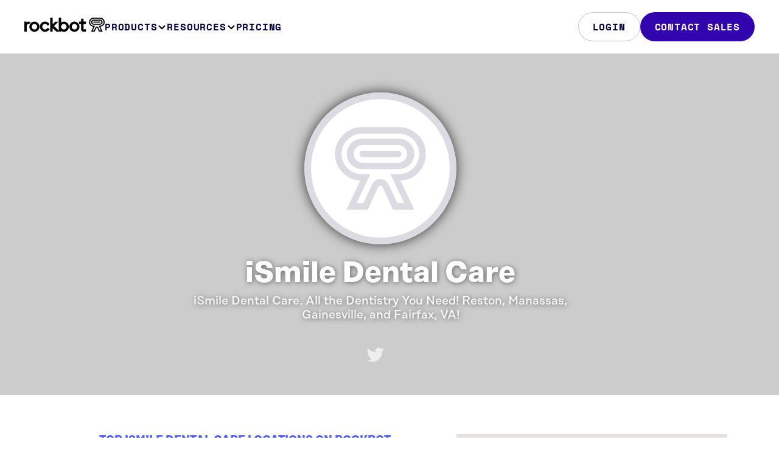

--- FILE ---
content_type: image/svg+xml
request_url: https://rockbot.com/static/img/icons/2023/facebook.svg
body_size: 384
content:
<svg xmlns="http://www.w3.org/2000/svg" width="24" height="24" fill="none" viewBox="0 0 24 24"
  aria-label="facebook">
  <path fill="#004" fill-rule="evenodd"
    d="M12.018 5.376c-.903.184-1.499.722-1.728 1.561-.055.203-.057.251-.066 1.674l-.008 1.464H8.664v2.006h1.529v6.588h2.751v-6.588h1.806l.064-.215a2305.114 2305.114 0 0 1 .516-1.745c.012-.043-.056-.046-1.188-.046h-1.2l.008-.852c.008-.82.01-.859.067-1.003.073-.186.157-.291.294-.366.101-.055.134-.057.977-.065l.873-.008V5.336l-1.484.002c-1.144.002-1.524.011-1.66.038Z" />
</svg>